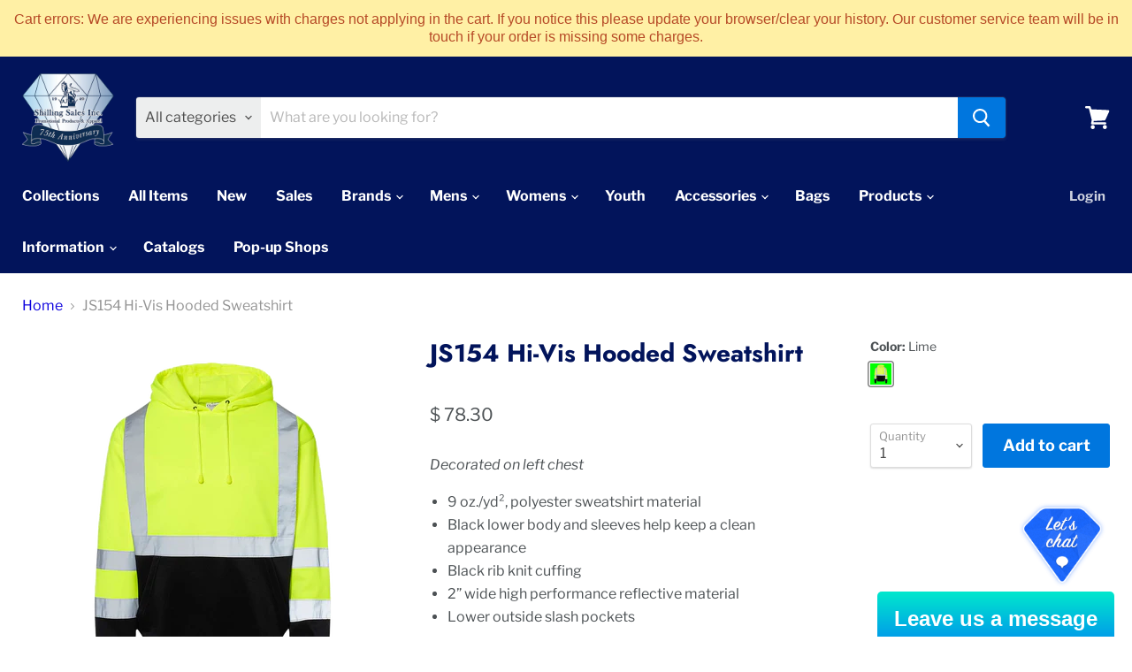

--- FILE ---
content_type: text/html; charset=utf-8
request_url: https://app.livesupporti.com/CometUtil/ClientResponseHandler.ashx?accId=e69c65c0-eacd-46e9-9d19-816570ac4af5&isMessage=false&clrVersion=01d71b79-b5c3-44d0-9f35-d88c0c655cf4&rnd=f1o2n1v0w8j5n8u9o6v3q4i3b3c7b2s1&page=https%3A%2F%2Fwww.shillingsales.com%2Fproducts%2Fjs154-hi-vis-hooded-sweatshirt&isMobile=false&os=&refPage=&command=initialize
body_size: 2276
content:
{"connect" : true, "accountID" : 110571, "offlineFormRedirectUrl" : "", "hideOfflineMsgBar" : false, "showPageForClient" : true, "showChatOnlyInPopup" : false, "allowSocialSignin" : false, "additionalData" : true, "additionalDataEmail" : true, "additionalDataPhone" : true, "askForNameOffline" : true, "hideLogo" : true, "showAgentsCount" : true, "showAgentPhoto" : true, "showAccountLogo" : true, "showChatVote" : true, "showGroups" : false, "allowPopup" : false, "dontEncodeMessages" : true, "enableEmoticons" : false, "enableSendFiles" : true, "enableSendChatTranscriptByVisitors" : true, "enableMessageSneakPeek" : true, "enableChatHistoryForSessionOnly" : false, "chatHistoryRetentionInterval" : 0, "colorSettings" : "65f6ff52-f93f-420e-b6de-7eed39c59d38$%2300E8CD#%23009FE8#100#100#false#%23009FE8#%23FFFFFF#true#false#%23000000#%230087FE#%23FE6700#%23FFFFFF#%235ECCFF#%23FFFFFF#%23FFFFFF#%23FFFFFF#%23F6F6F6#%23F6F6F6#%232A2C2D#%23F6F6F6#%233AAD00#%235CCBFA#%235CCBFA#%232E2E2E#%235CCBFA#%232E2E2E#%2363F780#%2363F780#%236B025F#%2363F780#%23000000#%235DB2FE#%230E457B#%23FFFFFF#204%2C204%2C204#%23B5B5B5#%23030000#%23FFFFFF#%2382FFEE#%23575757#%2324A65A#%2324A65A#%23F04E3C#%23FFFFFF#%23CF4636#%23FFFFFF#%232A2C2D#%238396A8#%23FFFFFF#%23FFFFFF#true#%23009FE8#%23007185#%231DE0DD#268#51#300#380#%23044A6B#%2321C2BA#%232A2C2D#%2300E0E8#%23009FE8#%23777777##noncustom#7#0#200#-102#68#150#150#false#%23575757#24#17#12#13#12#11#13#12#11#12#false#12#%23B3B3B3#%23B3B3B3#%232A2C2D#%23535657#%23666666#%23666666#%23666666#false#%231B68FF#%2300D6FF#%23B3B3B3#%23B3B3B3#%23B3B3B3#%23B3B3B3#%23999999#%23999999#%23999999#%231B68FF#%231B68FF#true#20", "uid" : "751d739f7caa4b4387cb44043efe4f9b", "agentsCount" : 0, "agentIds" : {},"visitorInfo":{"AccountId":110571,"AccountCode":"e69c65c0-eacd-46e9-9d19-816570ac4af5","IP":"13.58.14.141","Nickname":"You","NameVisibleToAgent":"Client 59459","Email":null,"Phone":null,"SessionId":"751d739f7caa4b4387cb44043efe4f9b","UserAgent":"Mozilla/5.0 (Macintosh; Intel Mac OS X 10_15_7) AppleWebKit/537.36 (KHTML, like Gecko) Chrome/131.0.0.0 Safari/537.36; ClaudeBot/1.0; +claudebot@anthropic.com)","BrowserName":"Chrome","BrowserVersion":"121.0","Platform":"","Referrer":"","Country":null,"City":null,"CountryCode":null,"Host":null,"GroupId":0,"FacebookId":null,"Gender":null,"Returning":false}}

--- FILE ---
content_type: application/x-javascript; charset=utf-8
request_url: https://app.livesupporti.com/shopify/codesnippet?accountCode=e69c65c0-eacd-46e9-9d19-816570ac4af5&skin=Classic&shop=shilling-sales.myshopify.com
body_size: 245
content:
(function() {{var s = document.createElement('script');s.type='text/javascript';s.async=true;s.id='lsInitScript';s.src='https://app.livesupporti.com/js/clientAsync.js?acc=e69c65c0-eacd-46e9-9d19-816570ac4af5&skin=Classic';var scr=document.getElementsByTagName('script')[0];scr.parentNode.appendChild(s, scr);}})();

--- FILE ---
content_type: application/javascript; charset=utf-8
request_url: https://www.shillingsales.com/products/js154-hi-vis-hooded-sweatshirt.json?callback=jQuery191046284153709560627_1763184213515&_=1763184213516
body_size: 667
content:
/**/jQuery191046284153709560627_1763184213515({"product":{"id":7779290841306,"title":"JS154 Hi-Vis Hooded Sweatshirt","body_html":"\u003cp\u003e\u003cem\u003eDecorated on left chest \u003c\/em\u003e\u003c\/p\u003e\n\u003cul data-mce-fragment=\"1\"\u003e\n\u003cli data-mce-fragment=\"1\"\u003e9 oz.\/yd², polyester sweatshirt material\u003c\/li\u003e\n\u003cli data-mce-fragment=\"1\"\u003eBlack lower body and sleeves help keep a clean appearance\u003c\/li\u003e\n\u003cli data-mce-fragment=\"1\"\u003eBlack rib knit cuffing\u003c\/li\u003e\n\u003cli data-mce-fragment=\"1\"\u003e2” wide high performance reflective material\u003c\/li\u003e\n\u003cli data-mce-fragment=\"1\"\u003eLower outside slash pockets\u003c\/li\u003e\n\u003c\/ul\u003e\n\u003cp\u003e\u003cem\u003e\u003ci\u003ePrice based on 1 location, embroidered logo.\u003c\/i\u003e\u003cbr\u003e\u003c\/em\u003e\u003cstrong\u003eAdditional charges may apply\u003c\/strong\u003e\u003c\/p\u003e\n\u003cdiv data-mce-fragment=\"1\"\u003eANSI 107 Type R | Class 3 Compliant\u003c\/div\u003e","vendor":"Kishigo","product_type":"Sweatshirt","created_at":"2022-09-14T11:56:55-04:00","handle":"js154-hi-vis-hooded-sweatshirt","updated_at":"2025-11-15T00:23:33-05:00","published_at":"2022-09-19T00:00:04-04:00","template_suffix":"","published_scope":"web","tags":"Decoration_Embroidery, Features_ANSI Class 3 Compliant, Features_Pockets, Features_Reflective, holiday, safety, Style_High Visibility, workwear","variants":[{"id":43239180796122,"product_id":7779290841306,"title":"Lime","price":"78.30","sku":"(B)  JS154  S\u0026S","position":1,"inventory_policy":"deny","compare_at_price":"","fulfillment_service":"manual","inventory_management":null,"option1":"Lime","option2":null,"option3":null,"created_at":"2022-09-14T11:56:55-04:00","updated_at":"2025-11-15T00:23:33-05:00","taxable":true,"barcode":"JS154  154","grams":454,"image_id":37872488153306,"weight":1.0,"weight_unit":"lb","inventory_quantity":0,"old_inventory_quantity":0,"requires_shipping":true,"price_currency":"USD","compare_at_price_currency":""}],"options":[{"id":9907768623322,"product_id":7779290841306,"name":"Color","position":1,"values":["Lime"]}],"images":[{"id":37872488153306,"product_id":7779290841306,"position":1,"created_at":"2022-09-14T11:56:55-04:00","updated_at":"2022-09-14T11:56:57-04:00","alt":null,"width":1250,"height":1250,"src":"https:\/\/cdn.shopify.com\/s\/files\/1\/1011\/7128\/products\/Kishigo_JS154_Lime_Front_High.png?v=1663171017","variant_ids":[43239180796122]},{"id":37872488218842,"product_id":7779290841306,"position":2,"created_at":"2022-09-14T11:56:55-04:00","updated_at":"2022-09-14T11:56:58-04:00","alt":null,"width":1250,"height":1250,"src":"https:\/\/cdn.shopify.com\/s\/files\/1\/1011\/7128\/products\/Kishigo_JS154_Lime_Back_High.png?v=1663171018","variant_ids":[]}],"image":{"id":37872488153306,"product_id":7779290841306,"position":1,"created_at":"2022-09-14T11:56:55-04:00","updated_at":"2022-09-14T11:56:57-04:00","alt":null,"width":1250,"height":1250,"src":"https:\/\/cdn.shopify.com\/s\/files\/1\/1011\/7128\/products\/Kishigo_JS154_Lime_Front_High.png?v=1663171017","variant_ids":[43239180796122]}}})

--- FILE ---
content_type: text/plain; charset=utf-8
request_url: https://www.shillingsales.com/apps/locksmith/ping?
body_size: -330
content:
{"cart":":f80718ec9296","messages":[]}

--- FILE ---
content_type: text/javascript
request_url: https://limits.minmaxify.com/shilling-sales.myshopify.com?v=138&r=20250925134309
body_size: 19873
content:
!function(e){if(!e.minMaxify&&-1==location.href.indexOf("checkout.shopify")){var t=e.minMaxifyContext||{},i=e.minMaxify={shop:"shilling-sales.myshopify.com",cart:null,cartLoadTryCount:0,customer:t.customer,feedback:function(e){if(0!=n.search(/\/(account|password|checkouts|cache|pages|\d+\/)/)){var t=new XMLHttpRequest;t.open("POST","https://app.minmaxify.com/report"),t.send(location.protocol+"//"+i.shop+n+"\n"+e)}},guarded:function(e,t){return function(){try{var n=t&&t.apply(this,arguments),a=e.apply(this,arguments);return t?a||n:a}catch(e){console.error(e);var r=e.toString();-1==r.indexOf("Maximum call stack")&&i.feedback("ex\n"+(e.stack||"")+"\n"+r)}}}},n=e.location.pathname;i.guarded((function(){var a,r,l,m,s,c=e.jQuery,u=e.document,h={btnCheckout:"[name=checkout],[href='/checkout'],[type=submit][value=Checkout],[onclick='window.location\\=\\'\\/checkout\\''],form[action='/checkout'] [type=submit],.checkout_button,form[action='/cart'] [type=submit].button-cart-custom,.btn-checkout,.checkout-btn,.button-checkout,.rebuy-cart__checkout-button,.gokwik-checkout,.tdf_btn_ck",lblCheckout:"[name=checkout]",btnCartQtyAdjust:".cart-item-decrease,.cart-item-increase,.js--qty-adjuster,.js-qty__adjust,.minmaxify-quantity-button,.numberUpDown > *,.cart-item button.adjust,.cart-wrapper .quantity-selector__button,.cart .product-qty > .items,.cart__row [type=button],.cart-item-quantity button.adjust,.cart_items .js-change-quantity,.ajaxcart__qty-adjust,.cart-table-quantity button",divCheckout:".additional-checkout-buttons,.dynamic-checkout__content,.cart__additional_checkout,.additional_checkout_buttons,.paypal-button-context-iframe,.additional-checkout-button--apple-pay,.additional-checkout-button--google-pay",divDynaCheckout:"div.shopify-payment-button,.shopify-payment-button > div,#gokwik-buy-now",fldMin:"",fldQty:"input[name=quantity],[data-quantity-select]",fldCartQty:"input[name^='updates['],.cart__qty-input,[data-cart-item-quantity]",btnCartDrawer:"a[href='/cart'],.js-drawer-open-right",btnQuickView:"button[data-quickshop-full], button[data-quickshop-slim],.quick_shop,.quick-add__submit,.quick-view-btn,.quick-product__btn,a.product-link,.open-quick-view,.product-listing__quickview-trigger,button[data-quickshop-button]",btnQuickViewDetail:'.modal-content .product-title a,#sca-qv-detail,.fancybox-inner .view_product_info,product-info,.product-item-caption-desc a.list-icon,.product-detail .title > a,.view-details-btn,.product__section-details > .view-full,.product-section.is-modal,.product-content--media-position-,.js-quick-shop[style="display: inline-block;"] .product_name a'},p=0,d={name:""},f=2e4,g={NOT_VALID_MSG:"Order not valid",CART_UPDATE_MSG:"Cart needs to be updated",CART_AUTO_UPDATE:"Quantities have been changed, press OK to validate the cart.",CART_UPDATE_MSG2:'Cart contents have changed, you must click "Update cart" before proceeding.',VERIFYING_MSG:"Verifying",VERIFYING_EXPANDED:"Please wait while we verify your cart.",PREVENT_CART_UPD_MSG:"\n\n"},b="/";function y(){return(new Date).getTime()}var v=Object.assign||function(e,t){return Object.keys(o).forEach((function(i){e[i]=t[i]})),e};function k(e,t){try{setTimeout(e,t||0)}catch(i){t||e()}}function w(e){return e?"string"==typeof e?u.querySelectorAll(e):e.nodeType?[e]:e:[]}function S(e,t){var i,n=w(e);if(n&&t)for(i=0;i<n.length;++i)t(n[i]);return n}function M(e,t){var i=e&&u.querySelector(e);if(i)return t?"string"==typeof t?i[t]:t(i):i}function C(e){var t=e.target;try{return(t.closest||t.matches).bind(t)}catch(e){}}function _(){}i.showMessage=function(e){if(O())return(i.closePopup||_)(),!0;var t=G.messages||G.getMessages();if(++p,e&&(i.prevented=y()),!i.showPopup||!i.showPopup(t[0],t.slice(1))){for(var n="",a=0;a<t.length;++a)n+=t[a]+"\n";alert(n)}return e&&(e.stopPropagation&&e.stopPropagation(),e.preventDefault&&e.preventDefault()),!1};var P='.mfp-bg.minmaxify-popup { transition: opacity 0.3s ease-out; background: #0b0b0b; opacity: .8; z-index: 199999998;}.minmaxify-popup.mfp-wrap .mfp-content { opacity: 0; transition: all 0.3s ease-out; color: black; background-color: white; padding: 20px; padding-right:36px; max-width: 500px; margin: 20px auto; width: calc(100% - 4rem); }.minmaxify-popup .minmaxify-btn { display: inline-block; padding: 8px 20px; margin: 0; line-height: 1.42; text-decoration: none; text-align: center; vertical-align: middle; white-space: nowrap; cursor: pointer; border: 1px solid transparent; -webkit-user-select: none; user-select: none; border-radius: 2px; font-family: "Montserrat","HelveticaNeue","Helvetica Neue",sans-serif; font-weight: 400;font-size: 14px;text-transform: uppercase;transition:background-color 0.2s ease-out;background-color:#528ec1;color:#fff;}.minmaxify-popup.mfp-wrap .mfp-container { background-color: transparent !important; }.minmaxify-popup .mfp-close { margin:0px;}.minmaxify-popup ul { padding-left: 2rem; margin-bottom: 2rem; }.minmaxify-popup button { min-width:unset; }.minmaxify-popup.mfp-wrap { z-index: 199999999 !important; }.minmaxify-popup.mfp-wrap.mfp-ready .mfp-content {opacity: 1;}';function x(){if(!i.showPopup)if(c){var t;if(!c.fn.magnificPopup){var n=c.fn.jquery.split(".");if(n[0]>1||1==n[0]&&n[1]>=7){!function(e,t){try{var i=u.createElement("template");i.innerHTML=e;var n=i.content.childNodes;if(n){if(!t)return n[0];for(;n.length;)t.appendChild(n[0]);return 1}}catch(e){console.error(e)}}('<link rel="stylesheet" type="text/css" href="https://cdnjs.cloudflare.com/ajax/libs/magnific-popup.js/1.1.0/magnific-popup.min.css" />',u.head);var a=u.createElement("script");a.src="https://cdnjs.cloudflare.com/ajax/libs/magnific-popup.js/1.1.0/jquery.magnific-popup.min.js",u.head.appendChild(a)}}c('<style type="text/css">'+P+"</style>").appendTo("head"),i.showPopup=function(e,n){if(c.fn.magnificPopup){for(var a=e.replace(new RegExp("\n","g"),"<br/>")+"<ul>",r=0;r<n.length;++r){var o=n[r];o&&(a+="<li>"+o+"</li>")}if(a+='</ul><div><button class="minmaxify-btn" style="float:right;margin-right:-1.5em;width:auto" onclick="minMaxify.closePopup()">OK</button><div style="display:table;clear:both;"></div></div>',i.popupShown()){if(t==a)return!0;c(".minmaxify-popup").magnificPopup("close")}return t=a,c.magnificPopup.open({items:{src:"<div>"+a+"</div>",type:"inline"},focus:"nothing",mainClass:"minmaxify-popup"}),!0}},i.popupShown=function(){return w(".minmaxify-popup").length},i.closePopup=function(){c.fn.magnificPopup&&c.magnificPopup.close()}}else if("loading"!=u.readyState){var r=u.createElement("script");r.src="//ajax.googleapis.com/ajax/libs/jquery/1.9.1/jquery.min.js",r.onload=i.guarded((function(){e.jQuery&&(c=e.jQuery,x())})),u.head.appendChild(r)}}function T(e){if(g.locales){var t=(g.locales[i.locale]||{})[e];if(void 0!==t)return t}return g[e]}var L,A={messages:[T("VERIFYING_EXPANDED")],equalTo:function(e){return this===e}},G=A;function B(e){return a?a.getItemLimits(i,e):{}}function I(){return a&&Y}function O(){return G.isOk&&!l&&I()||"force"==G.isOk||r}function E(){location.pathname!=n&&(n=location.pathname);try{if(I()&&!r){!function(){var e=i.cart&&i.cart.items;if(!e)return;S(h.fldCartQty,(function(t){for(var i=0;i<e.length;++i){var n=e[i],a=t.dataset;if(n.key==a.lineId||t.id&&-1!=t.id.search(new RegExp("updates(_large)?_"+n.id,"i"))||(a.cartLine||a.index)==i+1){var r=B(n);r.min>1&&!r.combine&&(t.min=r.min),r.max&&(t.max=r.max),r.multiple&&!r.combine&&(t.step=r.multiple);break}}}))}(),j();var t=R();if(t){var a=M(h.fldQty);z(B(t),a)}}}catch(e){console.error(e)}return U(h.btnQuickView,"click",k.bind(e,i.updateQuickViewLimits,0)),e.sca_default_callback_function=i.updateQuickViewLimits,W(),D(),!0}function z(t,i){function n(e,t){if(arguments.length<2)return i.getAttribute(e);null==t?i.removeAttribute(e):i.setAttribute(e,t)}var a=t.max||void 0,r=t.multiple,o=t.min;if((e.minmaxifyDisplayProductLimit||_)(t),i){var l=n("mm-max"),m=n("mm-step"),s=n("mm-min"),c=parseInt(i.max),u=parseInt(i.step),h=parseInt(i.min);stockMax=parseInt(n("mm-stock-max")),val=parseInt(i.value),(o!=s||o>h)&&((s?val==s||val==h:!val||val<o)&&(i.value=o),!t.combine&&o>1?n("min",o):s&&n("min",1),n("mm-min",o)),isNaN(stockMax)&&!l&&(stockMax=parseInt(n("data-max-quantity")||n("max")),n("mm-stock-max",stockMax)),!isNaN(stockMax)&&a&&a>stockMax&&(a=stockMax),(a!=l||isNaN(c)||c>a)&&(a?n("max",a):l&&n("max",null),n("mm-max",a)),(r!=m||r>1&&u!=r)&&(t.combine?m&&n("step",null):n("step",r),n("mm-step",r))}}function R(t){var i,a,r;if(t){var o=M(h.btnQuickViewDetail);if(o){var l=o.dataset;a=l.productUrl||l.url||o.href,r=l.productId||l.product,i=l.productHandle}}if(!i){if(!a)try{a=decodeURIComponent(n||location.href||"")}catch(e){a=""}if(!((a=a.split("/")).length>2&&"products"==a[a.length-2]))return;i=a[a.length-1]}var m=(e.ShopifyAnalytics||{}).meta||{},s={handle:i,sku:""},c=m.product,u=m.selectedVariantId;if(!c){var p=M("#ProductJson-product-template, .product-form > script, .product__quickview-wrapper > script.product-json, variant-selection");if(p)try{c=p._product||JSON.parse(p.dataset.product||p.textContent)}catch(e){}}if(c)!u&&t&&(u=M("variant-selection","variant"));else if(m.products&&t){var d,f=M("variant-radios"),g=m.products.mm_byVariantId,b=m.products.mm_byId,y=m.products;if(f&&!(d=f.currentVariant))try{d=JSON.parse(f.querySelector('script[type="application/json"]').textContent)[0]}catch(e){}if(d||r){if(!g){g=m.products.mm_byVariantId={},b=m.products.mm_byId={};for(var k=0;k<y.length;++k){var w=y[k],S=w.variants;b[w.id]=w;for(var C=0;C<S.length;++C)g[S[C].id]=w}}d?(u=d.id,c=v({variants:[d]},g[u])):c=b[r]}}if(c){s.product_description=c.description,s.product_type=c.type,s.vendor=c.vendor,s.price=c.price,s.product_title=c.title,s.product_id=c.id;var _=c.variants||[],P=_.length;if(u||1==P)for(k=0;k<P;++k){var x=_[k];if(1==P||x.id==u){s.variant_title=x.public_title,s.sku=x.sku,s.grams=x.weight,s.price=x.price||c.price,s.variant_id=x.id,s.name=x.name,s.product_title||(s.product_title=x.name);break}}}return ee(s),s}function W(e,t,i){M(h.lblCheckout,(function(n){var a=null===e?n.minMaxifySavedLabel:e;n.minMaxifySavedLabel||(n.minMaxifySavedLabel=n.value||(n.innerText||n.textContent||"").trim()),void 0!==a&&(n.value=a);var r=n.classList;r&&t&&r.add(t),r&&i&&r.remove(i)}))}function q(e){"start"==e?(W(T("VERIFYING_MSG"),"btn--loading"),m||(m=y(),f&&k((function(){m&&y()-m>=f&&(F()&&i.feedback("sv"),G={isOk:"force"},q("stop"))}),f))):"stop"==e?(W(G.isOk?null:T("NOT_VALID_MSG"),0,"btn--loading"),m=0,(i.popupShown||_)()&&k(i.showMessage)):"changed"==e&&W(T("CART_UPDATE_MSG")),D()}function D(){S(h.divCheckout,(function(e){var t=e.style;O()?e.mm_hidden&&(t.display=e.mm_hidden,e.mm_hidden=!1):"none"!=t.display&&(e.mm_hidden=t.display||"block",t.display="none")})),(e.minmaxifyDisplayCartLimits||_)(!r&&G,l)}function U(e,t,n,a){return S(e,(function(e){if(!e["mmBound_"+t]){e["mmBound_"+t]=!0;var r=e["on"+t];r&&a?e["on"+t]=i.guarded((function(e){!1!==n()?r.apply(this,arguments):e.preventDefault()})):function(e,t,i){try{if(c)return c(e).on(t,i)}catch(e){}S(e,(function(e){e.addEventListener(t,i)}))}(e,t,i.guarded(n))}}))}function N(t){null==i.cart&&(i.cart=(e.Shopify||{}).cart||null),t&&function(){let e=(i.cart||{}).items;if(e){Y=!0;for(var t=0;t<e.length;++t){var n=e[t];n.quantity&&!ee(n)&&(Y=!1)}Y||$()}}();var n=i.cart&&i.cart.item_count&&(t||!p&&F());(E()||n||t)&&(I()&&i.cart?(G=a.validateCart(i),q("stop"),n&&(L&&!G.isOk&&!G.equalTo(L)&&u.body?i.showMessage():!p&&F()&&k(i.showMessage,100)),L=G):(G=A,q("start"),i.cart||H()))}function F(){let e=n.length-5;return e<4&&n.indexOf("/cart")==e}function j(){S(h.divDynaCheckout,(function(e){e.style.display="none"}))}function Q(e,t,n,a){if(t&&"function"==typeof t.search&&4==e.readyState&&"blob"!=e.responseType){var r,o;try{if(200!=e.status)"POST"==n&&-1!=t.search(/\/cart(\/update|\/change|\/clear|\.js)/)&&(422==e.status?H():l&&(l=!1,N()));else{if("GET"==n&&-1!=t.search(/\/cart($|\.js|\.json|\?view=)/)&&-1==t.search(/\d\d\d/))return;var m=(r=e.response||e.responseText||"").indexOf&&r.indexOf("{")||0;-1!=t.search(/\/cart(\/update|\/change|\/clear|\.js)/)||"/cart"==t&&0==m?(-1!=t.indexOf("callback=")&&r.substring&&(r=r.substring(m,r.length-1)),o=i.handleCartUpdate(r,-1!=t.indexOf("cart.js")?"get":"update",a)):-1!=t.indexOf("/cart/add")?o=i.handleCartUpdate(r,"add",a):"GET"!=n||F()&&"/cart"!=t||(N(),o=1)}}catch(e){if(!r||0==e.toString().indexOf("SyntaxError"))return;console.error(e),i.feedback("ex\n"+(e.stack||"")+"\n"+e.toString()+"\n"+t)}o&&V()}}function V(){for(var e=500;e<=2e3;e+=500)k(E,e)}function H(){var e=new XMLHttpRequest,t=b+"cart.js?_="+y();e.open("GET",t),e.mmUrl=null,e.onreadystatechange=function(){Q(e,t)},e.send(),k((function(){null==i.cart&&i.cartLoadTryCount++<60&&H()}),5e3+500*i.cartLoadTryCount)}i.getLimitsFor=B,i.checkLimits=O,i.onChange=i.guarded((function(){q("changed"),l=!0,G={messages:[T("CART_UPDATE_MSG2")]},D()})),i.updateQuickViewLimits=function(e){if(I()){var t=R(!0);t?(F()||S(".shopify-payment-button, .shopify-payment-button > div",(function(e){e.style.display="none"})),k((function(){var e=B(t),i=function(){var e=c&&c("input[name=quantity]:visible")||[];return e.length?e[0]:M(h.fldQty)}();i&&(z(e,i),j())}),300)):e||k((function(){i.updateQuickViewLimits(1)}),500)}},e.getLimits=N,e.mmIsEnabled=O,i.handleCartUpdate=function(e,t,n){"string"==typeof e&&(e=JSON.parse(e));var a="get"==t&&JSON.stringify(e);if("get"!=t||s!=a){if("update"==t)i.cart=e;else if("add"!=t){if(n&&!e.item_count&&i.cart)return;i.cart=e}else{var r=e.items||[e];e=i.cart;for(var o=0;o<r.length;++o){var m=r[o];e&&e.items||(e=i.cart={total_price:0,total_weight:0,items:[],item_count:0}),e.total_price+=m.line_price,e.total_weight+=m.grams*m.quantity,e.item_count+=m.quantity;for(var c=0;c<e.items.length;++c){var u=e.items[c];if(u.id==m.id){e.total_price-=u.line_price,e.total_weight-=u.grams*u.quantity,e.item_count-=u.quantity,e.items[c]=m,m=0;break}}m&&e.items.unshift(m)}e.items=e.items.filter((function(e){return e.quantity>0})),a=JSON.stringify(e)}return s=a,l=!1,N(!0),1}if(!G.isOk)return E(),1};var K={},X={},J={},Y=!0;function Z(e){e?"string"==typeof e&&(e=JSON.parse(e)):e=[],J={};for(var t=0;t<e.length;++t){var i=e[t];i.product_id&&(K[i.product_id]=i),i.variant_id&&(X[i.variant_id]=i),i.id&&(J[i.id]=i)}}function $(){var e=new XMLHttpRequest;e.open("GET","/apps/minmaxify/liquids/cart-extras?_="+y()),e.mmUrl=null,e.onreadystatechange=function(){4==e.readyState&&(Z(e.responseText),N(!0))},e.send(),k((function(){!Y&&i.cartLoadTryCount++<20&&$()}),1e4+1e3*i.cartLoadTryCount)}function ee(e){var t=J[e.id]||X[e.variant_id]||K[e.product_id];if(t)return e.coll=t.collection,e.ptag=t.tag,!0}Z(t.cartItemExtras),t.product&&Z([t.product]);var te,ie=e.XMLHttpRequest.prototype,ne=ie.open,ae=ie.send;function re(){c||(c=e.jQuery);var t=e.Shopify||{},n=t.shop||location.host;if(d=t.theme||d,r=!1,n==i.shop){i.locale=t.locale,E(),U(h.btnCartDrawer,"click",V),x(),oe();var a=document.getElementsByTagName("script");for(let e=0;e<a.length;++e){var o=a[e];o.src&&-1!=o.src.indexOf("trekkie.storefront")&&!o.minMaxify&&(o.minMaxify=1,o.addEventListener("load",oe))}}else r=!0}function oe(){var t=e.trekkie||(e.ShopifyAnalytics||{}).lib||{},n=t.track;n&&!n.minMaxify&&(t.track=function(e){return"Viewed Product Variant"==e&&k(E),n.apply(this,arguments)},t.track.minMaxify=1,t.ready&&(t.ready=i.guarded(N,t.ready)));var a=e.subscribe;"function"!=typeof a||a.mm_quTracked||(a.mm_quTracked=1,onQtyUpdate=i.guarded((function(){E(),k(i.updateQuickViewLimits)})),a("variant-change",onQtyUpdate),a("quantity-update",onQtyUpdate))}i.initCartValidator=i.guarded((function(e){a||(a=e,r||N(!0))})),ie.open=function(e,t,i,n,a){return this.mmMethod=e,this.mmUrl=t,ne.apply(this,arguments)},ie.send=function(e){var t=this;return t.addEventListener?t.addEventListener("readystatechange",(function(e){Q(t,t.mmUrl,t.mmMethod)})):t.onreadystatechange=i.guarded((function(){Q(t,t.mmUrl)}),t.onreadystatechange),ae.apply(t,arguments)},(te=e.fetch)&&!te.minMaxify&&(e.fetch=function(e,t){var n,a=(t||e||{}).method||"GET";return n=te.apply(this,arguments),-1!=(e=((e||{}).url||e||"").toString()).search(/\/cart(\/|\.js)/)&&(n=n.then((function(t){try{var n=i.guarded((function(i){t.readyState=4,t.responseText=i,Q(t,e,a,!0)}));t.ok?t.clone().text().then(n):n()}catch(e){}return t}))),n},e.fetch.minMaxify=1),e.addEventListener("click",i.guarded((function(e){var t=C(e);if(t){if(t(h.btnCheckout))return i.showMessage(e);t(h.btnCartQtyAdjust)&&i.onChange(e)}})),!0),e.addEventListener("keydown",(function(e){e.key,C(e)})),e.addEventListener("change",i.guarded((function(e){var t=C(e);t&&t(h.fldCartQty)&&i.onChange(e)}))),u.addEventListener("DOMContentLoaded",i.guarded((function(){re(),r||(F()&&k(N),(e.booster||e.BoosterApps)&&c&&c.fn.ajaxSuccess&&c(u).ajaxSuccess((function(e,t,i){i&&Q(t,i.url,i.type)})))}))),re()}))()}}(window),function(){function e(e,t,i,n){this.cart=t||{},this.opt=e,this.customer=i,this.messages=[],this.locale=n&&n.toLowerCase()}e.prototype={recalculate:function(e){this.isOk=!0,this.messages=!e&&[],this.isApplicable()&&(this._calcWeights(),this.addMsg("INTRO_MSG"),this._doSubtotal(),this._doItems(),this._doGroups(),this._doQtyTotals(),this._doWeight())},getMessages:function(){return this.messages||this.recalculate(),this.messages},isApplicable:function(){var e=this.cart._subtotal=Number(this.cart.total_price||0)/100,t=this.opt.overridesubtotal;if(!(t>0&&e>t)){for(var i=0,n=this.cart.items||[],a=0;a<n.length;a++)i+=Number(n[a].quantity);return this.cart._totalQuantity=i,1}},addMsg:function(e,t){if(!this.messages)return;const i=this.opt.messages;var n=i[e];if(i.locales&&this.locale){var a=(i.locales[this.locale]||{})[e];void 0!==a&&(n=a)}n&&(n=this._fmtMsg(unescape(n),t)),this.messages.push(n)},equalTo:function(e){if(this.isOk!==e.isOk)return!1;var t=this.getMessages(),i=e.messages||e.getMessages&&e.getMessages()||[];if(t.length!=i.length)return!1;for(var n=0;n<t.length;++n)if(t[n]!==i[n])return!1;return!0},_calcWeights:function(){this.weightUnit=this.opt.weightUnit||"g";var e=i[this.weightUnit]||1,t=this.cart.items;if(t)for(var n=0;n<t.length;n++){var a=t[n];a._weight=Math.round(Number(a.grams||0)*e*a.quantity*100)/100}this.cart._totalWeight=Math.round(Number(this.cart.total_weight||0)*e*100)/100},_doSubtotal:function(){var e=this.cart._subtotal,t=this.opt.minorder,i=this.opt.maxorder;e<t&&(this.addMsg("MIN_SUBTOTAL_MSG"),this.isOk=!1),i>0&&e>i&&(this.addMsg("MAX_SUBTOTAL_MSG"),this.isOk=!1)},_doWeight:function(){var e=this.cart._totalWeight,t=this.opt.weightmin,i=this.opt.weightmax;e<t&&(this.addMsg("MIN_WEIGHT_MSG"),this.isOk=!1),i>0&&e>i&&(this.addMsg("MAX_WEIGHT_MSG"),this.isOk=!1)},checkGenericLimit:function(e,t,i){if(!(e.quantity<t.min&&(this.addGenericError("MIN",e,t,i),i)||t.max&&e.quantity>t.max&&(this.addGenericError("MAX",e,t,i),i)||t.multiple>1&&e.quantity%t.multiple>0&&(this.addGenericError("MULT",e,t,i),i))){var n=e.line_price/100;void 0!==t.minAmt&&n<t.minAmt&&(this.addGenericError("MIN_SUBTOTAL",e,t,i),i)||t.maxAmt&&n>t.maxAmt&&this.addGenericError("MAX_SUBTOTAL",e,t,i)}},addGenericError:function(e,t,i,n){var a={item:t};n?(e="PROD_"+e+"_MSG",a.itemLimit=i,a.refItem=n):(e="GROUP_"+e+"_MSG",a.groupLimit=i),this.addMsg(e,a),this.isOk=!1},_buildLimitMaps:function(){var e=this.opt,t=e.items||[];e.bySKU={},e.byId={},e.byHandle={};for(var i=0;i<t.length;++i){var n=t[i];n.sku?e.bySKU[n.sku]=n:(n.h&&(e.byHandle[n.h]=n),n.id&&(e.byId[n.id]=n))}},_doItems:function(){var e,t=this.cart.items||[],i={},n={},a=this.opt;a.byHandle||this._buildLimitMaps(),(a.itemmin||a.itemmax||a.itemmult)&&(e={min:a.itemmin,max:a.itemmax,multiple:a.itemmult});for(var r=0;r<t.length;r++){var o=t[r],l=this.getCartItemKey(o),m=i[l],s=n[o.handle];m?(m.quantity+=o.quantity,m.line_price+=o.line_price,m._weight+=o._weight):m=i[l]={ref:o,quantity:o.quantity,line_price:o.line_price,grams:o.grams,_weight:o._weight,limit:this._getIndividualItemLimit(o)},s?(s.quantity+=o.quantity,s.line_price+=o.line_price,s._weight+=o._weight):s=n[o.handle]={ref:o,quantity:o.quantity,line_price:o.line_price,grams:o.grams,_weight:o._weight},s.limit&&s.limit.combine||(s.limit=m.limit)}for(var c in i){if(o=i[c])((u=o.limit||o.limitRule)?!u.combine:e)&&this.checkGenericLimit(o,u||e,o.ref)}for(var c in n){var u;if(o=n[c])(u=o.limit||o.limitRule)&&u.combine&&this.checkGenericLimit(o,u,o.ref)}},getCartItemKey:function(e){var t=e.handle;return t+=e.sku||e.variant_id},getCartItemIds:function(e){var t={handle:e.handle||"",product_id:e.product_id,sku:e.sku},i=t.handle.indexOf(" ");return i>0&&(t.sku=t.handle.substring(i+1),t.handle=t.handle.substring(0,i)),t},_getIndividualItemLimit:function(e){var t=this.opt,i=this.getCartItemIds(e);return t.bySKU[i.sku]||t.byId[i.product_id]||t.byHandle[i.handle]||this.getIndividualGroupLimit(e,i)},getItemLimit:function(e){var t=this.opt;if(!t)return{};void 0===t.byHandle&&this._buildLimitMaps();var i=this._getIndividualItemLimit(e);return i||(i={min:t.itemmin,max:t.itemmax,multiple:t.itemmult}),i},calcItemLimit:function(e){var t=this.getItemLimit(e);(t={max:t.max||0,multiple:t.multiple||1,min:t.min,combine:t.combine}).min||(t.min=t.multiple);var i=this.opt.maxtotalitems||0;(!t.max||i&&i<t.max)&&(t.max=i);for(var n=this.opt.groups||[],a=0;a<n.length;++a){var r=n[a];1==r.combine&&this.groupIsApplicable(e,r)&&(!t.max||r.max&&r.max<t.max)&&(t.max=r.max)}return t},_doQtyTotals:function(){var e=this.opt.maxtotalitems,t=this.opt.mintotalitems,i=this.opt.multtotalitems,n=this.cart._totalQuantity;0!=e&&n>e&&(this.addMsg("TOTAL_ITEMS_MAX_MSG"),this.isOk=!1),n<t&&(this.addMsg("TOTAL_ITEMS_MIN_MSG"),this.isOk=!1),i>1&&n%i>0&&(this.addMsg("TOTAL_ITEMS_MULT_MSG"),this.isOk=!1)},getIndividualGroupLimit:function(e,t){for(var i=this.opt.groups||[],n=0;n<i.length;++n){var a=i[n];if(1!=a.combine&&this.groupIsApplicable(e,a,t))return a}},groupIsApplicable:function(e,i,n){var a=i.field,r=i.op,o=i.filter;if("[]"==a)return this.checkMultipleConditions(o||[],this.groupIsApplicable.bind(this,e),r,n);var l,m=e[a];switch(a){case"ctags":m=(this.customer||{}).tags||[],l=!0;break;case"product":m=e.product_id;case"coll":case"ptag":l=!0;break;case"price":m/=100;break;case"handle":void 0!==(n||{}).handle&&(m=n.handle)}return l&&("e"==r?(r="oo",o=[o]):"ne"==r&&(r="no",o=[o])),t[r](m,o)},_doGroups:function(){for(var e=this.opt.groups||[],t=0;t<e.length;++t){var i=e[t];if(1==i.combine){for(var n=0,a=0,r=this.cart.items||[],o=0;o<r.length;++o){var l=r[o];this.groupIsApplicable(l,i)&&(n+=l.quantity,a+=l.line_price)}n&&this.checkGenericLimit({quantity:n,line_price:a},i)}}},checkMultipleConditions:function(e,t,i,n){for(var a=0;a<e.length;++a){if(t(e[a],n)){if("not"==i)return!1;if("or"==i)return!0}else{if("and"==i)return!1;if("nor"==i)return!0}}return"and"==i||"not"==i},_fmtMsg:function(e,t){var i,n,a,r=this;return e.replace(/\{\{\s*(.*?)\s*\}\}/g,(function(e,o){try{i||(i=r._getContextMsgVariables(t)||{});var l=i[o];return void 0!==l?l:n||(n=i,r._setGeneralMsgVariables(n),void 0===(l=n[o]))?(a||(a=r._makeEvalFunc(i)),a(o)):l}catch(e){return'"'+e.message+'"'}}))},formatMoney:function(e){var t=this.opt.moneyFormat;if(void 0!==t){try{e=e.toLocaleString()}catch(e){}t&&(e=t.replace(/{{\s*amount[a-z_]*\s*}}/,e))}return e},_getContextMsgVariables(e){if(e){var t,i;if(e.itemLimit){var n=e.item,a=e.refItem||n,r=e.itemLimit;t={item:a,ProductQuantity:n.quantity,ProductName:r.combine&&unescape(a.product_title||r.name)||a.title,GroupTitle:r.title,ProductMinQuantity:r.min,ProductMaxQuantity:r.max,ProductQuantityMultiple:r.multiple},i=[["ProductAmount",Number(n.line_price)/100],["ProductMinAmount",r.minAmt],["ProductMaxAmount",r.maxAmt]]}if(e.groupLimit){n=e.item,a=e.refItem||n,r=e.groupLimit;t={item:a,GroupQuantity:n.quantity,GroupTitle:r.title,GroupMinQuantity:r.min,GroupMaxQuantity:r.max,GroupQuantityMultiple:r.multiple},i=[["GroupAmount",Number(n.line_price)/100],["GroupMinAmount",r.minAmt],["GroupMaxAmount",r.maxAmt]]}if(t){for(var o=0;o<i.length;o++){const e=i[o];isNaN(e[1])||Object.defineProperty(t,e[0],{get:this.formatMoney.bind(this,e[1])})}return t}}},_setGeneralMsgVariables:function(e){var t=this.cart,i=this.opt;e.CartWeight=t._totalWeight,e.CartMinWeight=i.weightmin,e.CartMaxWeight=i.weightmax,e.WeightUnit=this.weightUnit,e.CartQuantity=t._totalQuantity,e.CartMinQuantity=i.mintotalitems,e.CartMaxQuantity=i.maxtotalitems,e.CartQuantityMultiple=i.multtotalitems;for(var n=[["CartAmount",t._subtotal],["CartMinAmount",i.minorder],["CartMaxAmount",i.maxorder]],a=0;a<n.length;a++){const t=n[a];isNaN(t[1])||Object.defineProperty(e,t[0],{get:this.formatMoney.bind(this,t[1])})}},_makeEvalFunc:function(e){return new Function("_expr","with(this) return eval(_expr)").bind(e)}};var t={c:function(e,t){return e&&String(e).indexOf(t)>-1},nc:function(e,t){return e&&-1==String(e).indexOf(t)},e:function(e,t){return e==t},g:function(e,t){return e>t},l:function(e,t){return e<t},ne:function(e,t){return e!=t},be:function(e,t){return e>t[0]&&e<t[1]},oo:function(e,t){if(e){e instanceof Array||(e=[e]);for(var i=0;i<e.length;++i)for(var n=0;n<t.length;++n)if(e[i]==t[n])return 1}},no:function(e,t){e instanceof Array||(e=[e]);for(var i=0;i<e.length;++i)for(var n=0;n<t.length;++n)if(e[i]==t[n])return 0;return 1}},i={g:1,kg:.001,lb:.00220462,oz:.03527396},n={messages:{INTRO_MSG:"Cannot place order, conditions not met: \n\n",GROUP_MIN_MSG:"Must have at least {{GroupMinQuantity}} of {{GroupTitle}}.",GROUP_MAX_MSG:"Must have at most {{GroupMaxQuantity}} of {{GroupTitle}}.",GROUP_MULT_MSG:"{{GroupTitle}} quantity must be a multiple of {{GroupQuantityMultiple}}.",PROD_MIN_MSG:"{{ProductName}}: Must have at least {{ProductMinQuantity}} of this item.",PROD_MAX_MSG:"{{ProductName}}: Must have at most {{ProductMaxQuantity}} of this item.",PROD_MULT_MSG:"{{ProductName}}: Quantity must be a multiple of {{ProductQuantityMultiple}}."},items:[{min:50,name:"*Holiday%20Special*%20Gift%20Set",h:"holiday-special-gift-set"},{min:25,name:"00%20Classic%20Swiss%20Army%20Pocket%20Knife",h:"00-classic-swiss-army-pocket-knife"},{min:12,name:"04012-01%20Vacuum%20Tumbler",h:"04012-01-vacuum-tumbler",combine:1},{min:12,name:"04015-01%20Perfect-Fit%2010%20oz%20Tumbler",h:"04015-01-perfect-fit-10-oz-tumbler",combine:1},{min:24,name:"0770-10%20Pedova%20Zippered%20Padfolio",h:"0770-10-pedova-zippered-padfolio"},{id:6768143958181,h:"0911-18-letter-flip-notebook-set",name:"0911-18 Letter Flip Notebook Set",min:25},{id:8019130482906,h:"0913-05-all-weather-metal-clicker-pen",name:"0913-05 All Weather Metal Clicker Pen",min:20},{min:25,name:"100273%20Vacuum%20Insulated%2012%20oz.%20Camp%20Cup",h:"100273-vacuum-insulated-12-oz-camp-cup"},{id:6704176529573,h:"100484-canteen-25-oz",name:"100484 Canteen 25 oz",min:12},{min:250,name:"1065-08%20Preston%20Ballpoint%20Stylus",h:"1065-08-preston-ballpoint-stylus"},{min:24,name:"1100-10%20Metropolitan%20Zippered%20Padfolio",h:"1100-10-metropolitan-zippered-padfolio"},{min:12,name:"11008-01%20Pewter%20Finish%20Snowflake%20Ornament",h:"dh1811-pewter-finish-snowflake"},{min:150,name:"1115%20Reuse-It%u2122%20Hypnotic%20Stainless%20Steel%20Straw%20Set",h:"1115-reuse-it-hypnotic-stainless-steel-straw-set"},{min:15,name:"11428%20Urban%20Rollerball%20Pen",h:"urban-rollerball-pen"},{id:7889635868890,h:"1167-house-card-multi-tool-with-protective-case",name:"1167 House Card Multi-Tool with Protective Case",min:72},{min:200,name:"1270%206-in-1%20Omega%20Pen",h:"1270-6-in-1-omega-pen"},{min:12,name:"14006-01%20Ultra%20Cell%20Phone%20Cardholder%20II",h:"14006-01-ultra-cell-phone-cardholder-ii",combine:1},{min:12,name:"14033-01%20Dynamic%20Duo%20Charging%20Cable",h:"14033-01-dynamic-duo-charging-cable"},{min:12,name:"14047-01%20Rapid-C%20Charging%20Cable",h:"14047-01-rapid-c-charging-cable"},{id:7090393481381,h:"1427-mod-journal-6-x-8",name:'1427 Mod Journal 6" x 8"',min:150},{id:8776228569306,h:"1431-13-flashlight-22-piece-tool-set",name:"1431-13 Flashlight 22 Piece Tool Set",min:20},{id:7673486803162,h:"1600-30-vasco-copper-vacuum-insulated-water-just",name:"1600-30 Vasco Copper Vacuum Insulated Water Just",min:12},{min:12,name:"16001-01%20Colored%20License%20Frame",h:"16001-01-colored-license-frame"},{id:7771962212570,h:"1601-92-32oz-wide-mouth-bottle-with-flex-cap",name:"1601-92 32oz Wide Mouth Bottle with Flex Cap",min:24},{id:7771945795802,h:"1601-94-12oz-coffee-mug",name:"1601-94 12oz Coffee Mug",min:24},{min:48,name:"1624-89%20Hugo%20Copper%20Vacuum%20Tumbler",h:"1624-89-hugo-copper-vacuum-tumbler",combine:1},{min:24,name:"1626-47%20Titan%20Thermal%20HP%20Copper%20Mug",h:"1626-47-titan-thermal-hp-copper-mug",combine:1},{min:150,name:"1760%20Grip-It%20Luggage%20Identifier",h:"1760-grip-it-luggage-identifier"},{min:200,name:"2001%20Flip-It%20Safety%20Cutter",h:"2001-flip-it-safety-cutter"},{id:8650104275162,h:"2024-left-right-scissors",name:"2024 Left/Right Scissors",min:100},{min:50,name:"20339%20Box%20Cutter",h:"20339-box-cutter"},{min:200,name:"2052%20Big%20Jake%20Reversible%20Blade%20Pocket%20Screwdriver",h:"2052-big-jake-reversible-blade-pocket-screwdriver"},{min:1,name:"2206%20Executive%20File%20Leather%20Padfolio",h:"2206-executive-file-leather-padfolio"},{min:24,name:"2299%20Compact%20Reverse%20Umbrella",h:"2299-compact-reverse-umbrella"},{min:25,name:"2330RE%20The%20Patina%20Umbrella",h:"2330re-the-patina-umbrella"},{min:100,name:"235%20Motivational%20Spiral%20Bound%20Wall%20Calendar",h:"235-motivational-spiral-bound-wall-calendar"},{min:100,name:"245%20American%20Scenic%20Spiral%20Bound%20Wall%20Calendar",h:"245-american-scenic-spiral-bound-wall-calendar"},{min:24,name:"2502%20Cross%20Classic%20Century%20Ballpoint%20Pen",h:"2502-cross-classic-century-ballpoint-pen"},{min:100,name:"2516%20Mini%20Magnetic%20Accessory%20Bowl",h:"2516-mini-magnetic-accessory-bowl"},{min:100,name:"2530%20LED%20Aluminum%20Clip%20Light",h:"2530-led-aluminum-clip-light"},{min:250,name:"259%20Suavita%20Tanslucent%20Pen",h:"259-suavita-tanslucent-pen"},{min:50,name:"2700-02%20Pedova%20Bound%20Journal",h:"2700-02-pedova-bound-journal"},{min:40,name:"2700-03%20Pedova%20Large%20Bound%20JournalBook",h:"2700-03-pedova-large-bound-journalbook"},{min:72,name:"2700-07%20Pedova%20Pocket%20Bound",h:"2700-07-pedova-pocket-bound"},{min:20,name:"2767-82%20Classic%20Refillable%20Notebok",h:"2767-82-classic-refillable-notebok"},{id:7683009052890,h:"2785-storage-clipboard",name:"2785 Storage Clipboard",min:75},{id:8030257938650,h:"287-rechargable-handheld-fan-with-carabiner",name:"287 Rechargable Handheld Fan with Carabiner",min:25},{min:96,combine:1,name:"2900-20%20Ambassador%20Deboss%20Plus%20Bound",h:"2900-20-ambassador-deboss-plus-bound"},{min:100,name:"2930%20Lighted%20Magnetic%20Gripper%20Pickup%20Tool",h:"2930-lighted-magnetic-gripper-pickup-tool"},{min:50,name:"2969%20Swivel%20Flashlight",h:"2969-swivel-flashlight"},{id:7681986756826,h:"two-ball-tall-tube-golf-kit",name:"2TT Two Ball Tall Tube Golf Kit",min:36},{min:250,name:"306%20JayKay%20Stylus",h:"306-jaykay-stylus"},{min:150,name:"3067%20Two-Tone%20Hit%20Sports%20Pack",h:"3067-two-tone-hit-sports-pack"},{id:6688395624613,h:"311-eco-pen",name:"311 Eco Pen",min:250},{min:250,name:"312%20Shimmer%20Pen",h:"312-shimmer-pen"},{id:7721355149530,h:"315-javalina-comfort-color-write",name:"315 Javalina Comfort Color Write",min:250},{min:250,name:"317%20Chrome%20Bright%20Pen",h:"317-chrome-bright-pen"},{min:24,name:"3201%20Reverse%20Umbrella",h:"3201-reverse-umbrella"},{min:250,name:"329%20Midnight%20Ballpoint%20Pen",h:"329-midnight-ballpoint-pen"},{min:250,name:"331%20Metallic%20Stylus%20Pen",h:"331-metallic-stylus-pen"},{min:250,name:"332%20Classic%20Stylus%20Pen",h:"332-classic-stylus-pen"},{min:250,name:"333%20Metallic%20Comfort%20Stylus",h:"333-metallic-comfort-stylus"},{min:250,name:"336%20Chrome%20Stylus%20Ballpoint%20Pen",h:"336-chrome-stylus-ballpoint-pen"},{id:7682986082522,h:"3510-inspection-penlight",name:"3510 Inspection Penlight",min:48},{min:250,name:"384%20Mateo%20Stylus",h:"384-mateo-stylus"},{min:12,name:"3853%20All-Purpose%20Utility%20Case",h:"3853-all-purpose-utility-case"},{id:207571779611,h:"3860-26-realtree-camo-36-can-cooler",name:"3860-26 Realtree Camo 36 Can Cooler",min:18},{min:12,name:"3873%20All-Purpose%20Tool%20Bag",h:"3873-all-purpose-tool-bag"},{min:250,name:"390%20Janita%20Stylus",h:"390-janita-stylus"},{min:250,name:"394%20Silver%20X2%20Stylus%20Pen",h:"394-silver-x2-stylus-pen"},{min:150,name:"39ACS1315%20Therm-O%20Super%20Tote",h:"39acs1315-therm-o-super-tote"},{min:150,name:"4000%20Rubberized%20Sunglasses",h:"4000-rubberized-sunglasses"},{min:250,name:"403%20Martinett%20Pen",h:"403-martinett-pen"},{min:250,name:"405%20Mantaray%20Stylus",h:"405-mantaray-stylus"},{min:100,name:"4052%20Hi%20Bounce%20Diamond%20Ball",h:"4052-hi-bounce-diamond-ball"},{min:250,name:"406%20Crescendo%20Pen",h:"406-crescendo-pen"},{min:250,name:"409%20Meemo%20Pen",h:"409-meemo-pen"},{min:24,name:"4139%20Windproof%20Vented%20Umbrella",h:"4139-windproof-vented-umbrella"},{min:25,name:"4145%20Two-Tone%20Inversion%20Umbrella",h:"4145-two-tone-inversion-umbrella"},{min:250,name:"417%20Mardi%20Gras%20Touch%20Pen",h:"417-mardi-gras-touch-pen"},{min:250,name:"425%20Frolico%20Pen",h:"425-frolico-pen"},{id:615027474459,h:"4460-captain-clegg",name:"4460 Captain Clegg",min:100},{min:100,name:"452%20Colored%20Pencil%2012%20Piece%20Set",h:"452-colored-pencil-12-piece-set"},{min:250,name:"487%20Xact%20Chrome%20Pen",h:"487-xact-chrome-pen"},{min:500,multiple:500,name:"5604%20Full%20Color%2016%20oz%20Stadium%20Cup",h:"5604-full-color-16-oz-stadium-cup"},{min:100,name:"578%20Eclaire%20Illuminated%20Stylus%20Pen",h:"578-eclaire-illuminated-stylus-pen"},{min:100,multiple:100,name:"5899%20Poly-Clear%2024%20oz.%20Fitness%20Bottle",h:"5899-poly-clear-24-oz-fitness-bottle"},{min:100,name:"5940%20Fruit%20Fusion%2025%20oz.%20Bottle",h:"5940-fruit-fusion-25-oz-bottle"},{min:100,name:"595%20Geode%20illuminated%20Stylus",h:"595-geode-illuminated-stylus"},{min:50,name:"6",h:"6-plush-animal-with-shirt"},{min:100,name:"60014%20Eco%20Rest%20Mouse%20Pad",h:"60014-eco-rest-mouse-pad"},{min:36,name:"60015%20Mini%20Golf%20Bag%20Kit",h:"60015-mini-golf-bag-kit"},{min:100,name:"60234%20Smart%20Stand%20Scribbler",h:"60234-smart-stand-scribbler"},{min:100,name:"6106%20Spiral%20Notebook%20with%20Sticky%20Notes",h:"6106-spiral-notebook-with-sticky-notes"},{min:100,name:"6203%20Mirrored%20Malibu%20Sunglasses",h:"6203-mirrored-malibu-sunglasses"},{min:100,name:"6229%20Wraparound%20Sunglasses",h:"6229-wraparound-sunglasses"},{min:100,name:"6245%20Color%20Mirrored%20Aviator%20Sunglasses",h:"6245-color-mirrored-aviator-sunglasses"},{id:8794942603482,h:"6266155-super-fast-10-000-mah-22-5w-pd-power-bank",name:"6266155 Super-Fast 10,000 mAh 22.5W PD Power Bank",min:50},{min:100,name:"635%20Top%20Cat%20Pen",h:"635-top-cat-pen"},{min:12,name:"64011%20Warbird%202.0%20Golf%20Balls",h:"64011-warbird-2-0-golf-balls"},{id:7955622920410,h:"647-gemini-gem-stylus-pen",name:"647 Gemini Gem Stylus Pen",min:100},{min:100,name:"675%20Elvado%20Pen",h:"675-elvado-pen"},{min:100,name:"690%20Sonata%20Torch%20Pen",h:"690-sonata-torch-pen"},{min:100,name:"694%20Farella%20Bronze%20Stylus",h:"694-farella-bronze-stylus"},{min:100,name:"697%20Farella%20Stylus%20Ballpoint%20Pen",h:"697-farella-stylus-ballpoint-pen"},{min:6,name:"7003-28%20Energy%20Slim%20Micro",h:"7003-28-energy-slim-micro"},{min:6,name:"7003-29%20Energy%20Slim%20Bolt",h:"7003-29-energy-slim-bolt"},{id:7979037163738,h:"701-textari-spectrum-stylus-pen",name:"701 Textari Spectrum Stylus Pen",min:100},{id:6870246162597,h:"7026-roll-up-picnic-blanket",name:"7026 Roll-up Picnic Blanket",min:25},{min:20,name:"7121-23%20Stella%20Solar%20Power%20Bank",h:"7121-23-stella-solar-power-bank"},{min:20,name:"7121-43%20Light%20Up%20Qi%20Wireless%20Power%20Bank",h:"7121-43-light-up-qi-wireless-power-bank"},{min:12,name:"7121-46%20Constant%20Wireless%20Power%20Bank",h:"7121-46-constant-wireless-power-bank"},{min:6,name:"7141-98%20Foldable%20Drone%20with%20Camera",h:"7141-98-foldable-drone-with-camera"},{min:36,name:"7142-03%20Magic%20Inductive%20Robot",h:"7142-03-magic-inductive-robot"},{min:15,name:"7143-14%20UV%20Phone%20Sterilizer%20with%20Wireless%20Charging%20Pad",h:"7143-14-uv-phone-sterilizer-with-wireless-charging-pad"},{min:12,name:"7198-24%20Arryn%20True%20Wireless%20Earbuds",h:"7198-24-arryn-true-wireless-earbuds"},{min:25,name:"7199-47%20Greedo%20Bluetooth%20Speaker",h:"7199-47-greedo-bluetooth-speaker"},{min:12,name:"7199-85%20Boulder%20Waterproof%20Outdoor%20Speaker",h:"7199-85-boulder-waterproof-outdoor-speaker"},{min:1,name:"72104%20MyWorld%20Wireless%20Headphones",h:"72104-myworld-wireless-headphones"},{min:150,name:"750%20Inflatable%20Beach%20Ball",h:"750-inflatable-beach-ball"},{min:1,name:"76104%20Proton%20Wireless%20Earbud",h:"76104-proton-wireless-earbud"},{min:150,name:"7805-6818%20Flea%20Comb",h:"7805-6818-flea-comb"},{min:12,name:"80005%20Sipp%2016%20oz.%20Travel%20Tumbler",h:"80005-sipp-16-oz-travel-tumbler"},{min:24,name:"80080%20Beverage%20Can%20Insulator",h:"80080-beverage-can-insulator"},{min:24,name:"80185%20%20Element5%2016%20oz.%20Travel%20Mug",h:"80185-element5-16-oz-travel-mug"},{min:24,name:"8051-06%20Mini%20Multi-Tool",h:"8051-06-mini-multi-tool"},{min:6,name:"8052-18%20Grizzly%20Outdoor%20NFC%20Bluetooth%20Speaker",h:"8052-18-grizzly-outdoor-nfc-bluetooth-speaker"},{id:9012060192986,h:"8160-striker-drawstring-backpack",name:"8160 Striker Drawstring Backpack",min:100},{min:100,name:"851%20Nashoba%20Torch%20Pen",h:"851-nashoba-torch-pen"},{min:100,name:"858%20Santorini%20Torch%20Pen%20Light",h:"858-santorini-torch-pen-light"},{min:250,name:"8715%20SnipIt%20Nail%20Clippers",h:"8715-snipit-nail-clippers"},{min:50,name:"885%20Lombardo%20Ballpoint%20Pen",h:"885-lombardo-ballpoint-pen"},{min:100,name:"889%20Axonite%20Stylus%20Pen",h:"889-axonite-stylus-pen"},{id:7904763838682,h:"multi-function-pen",name:"898 Multi-Function Pen",min:48},{min:100,name:"9012%20Standard%20Desk%20Pad",h:"9012-standard-desk-pad"},{id:6870196846757,h:"9072-facial-sunstick-spf-30",name:"9072 Facial Sunstick SPF 30",min:100},{min:12,name:"9083%20Marine%20Box%20Cooler",h:"9083-marine-box-cooler"},{min:25,name:"9262%20Coastline%20Cooler%20Deluxe",h:"9262-coastline-cooler-deluxe"},{min:12,name:"9444-02%20EVO%20Plus%20USB%20World%20Travel%20Adapter",h:"9444-02-evo-plus-usb-world-travel-adapter"},{min:100,combine:1,name:"99104%20Cotton%20Reusable%20Mask",h:"99104-cotton-reusable-mask"},{min:250,name:"99129%20USA%20Made%20Full%20Color%20Face%20Mask",h:"99129-usa-made-full-color-face-mask"},{min:36,multiple:36,name:"A10007%20ARC%20Nordic%20Whiskey%20Glass",h:"a10007-arc-nordic-whiskey-glass"},{min:36,multiple:12,name:"A231%20Stemless%20White%20Wine%20Glass",h:"a231-stemless-white-wine-glass"},{min:25,name:"A923%20Folding%20Chair%20with%20Carrying%20Bag",h:"a923-folding-chair-with-carrying-bag"},{min:50,name:"AC5693%201/2%20Gallon%20Insulated%20Jug",h:"ac5693-1-2-gallon-insulated-jug"},{id:1378077311069,h:"appeel-apple-scented-notebook",name:"ApPeel Apple Scented Notebook M39YK/M48YK",min:50},{min:12,name:"ASW47I%2012%20oz.%20Iridescent%20Stemless%20Wine%20Glasses%20with%20Lid",h:"asw47i-12-oz-iridescent-stemless-wine-glasses-with-lid"},{min:50,name:"BCKPKCLR%20Backpack%20Cooler%20Bag",h:"bckpkclr-backpack-cooler-bag"},{id:6631092256933,h:"bg344-waterproof-3l-dry-bag",name:"BG344 Waterproof 3L Dry Bag",min:48},{min:250,name:"BK91%20RSVP%20Razzle%20Dazzle%20Ballpoint%20Pen",h:"bk91-rsvp-razzle-dazzle-ballpoint-pen"},{min:72,name:"BlenderBottle%20Classic",h:"blenderbottle-classic"},{min:50,name:"Broadview%20USB%20Flash%20Drive",h:"broadview-usb-flash-drive"},{id:9012072906970,h:"bwb9575-chillax-mister-bottle",name:"BWB9575 Chillax Mister Bottle",min:72,multiple:24},{min:150,name:"CARATIZE%202%20oz.%20Care-A-Tizer%20Hand%20Sanitizer",h:"caratize-2-oz-care-a-tizer-hand-sanitizer"},{id:8776121352410,h:"carol-heavy-duty-polyester-tote",name:"Carol Heavy-Duty Polyester Tote",min:150},{id:6543750922405,h:"cb157-waterproof-24-can-hinge-cooler",name:"CB157  Waterproof 24 Can Hinge Cooler",min:12},{id:7992927518938,h:"cb168",name:"CB168 Collapsible 12 Can Cooler",min:12},{min:150,name:"CCCCDC7005%20Fidget%20Spinners",h:"ccccdc7005-fidget-spinners"},{id:8026764837082,h:"cg3100-imx-24-quart-hard-side-cooler",name:"CG3100 IMX 24 Quart Hard Side Cooler",min:1},{min:100,name:"CHRODLUX%20Deluxe%20Chromatic%206%20Pack%20Cooler",h:"chrodlux-deluxe-chromatic-6-pack-cooler"},{min:100,name:"CPP-4586%20Tassel%202-in-1%20Cable%20Keyring",h:"cpp-4586-tassel-2-in-1-cable-keyring"},{min:300,name:"CS%20Clic%20Stic%20Ballpoint%20Pen",h:"cs-clic-stic-ballpoint-pen"},{min:48,combine:1,name:"CT814%20Luke%20%20Dog%20Plush",h:"ct814-luke-dog-plush"},{id:8733502505178,h:"d2502-absorbent-stone-car-coaster",name:"CUCR1 Absorbent Stone Car Coaster",min:200},{id:8733502374106,h:"d2501-round-absorbent-stone-coaster",name:"CURD1 Round Absorbent Stone Coaster",min:100},{min:12,name:"DH1812%20Pewter%20Finish%20Presents%20Ornament",h:"dh1812-pewter-finish-presents-ornament"},{min:72,name:"DIAMTMB%2016%20oz.%20Stainless%20Steel%20Diamond%20Tumbler",h:"diamtmb-16-oz-stainless-steel-diamond-tumbler"},{id:7090419466405,h:"eac-sf21-sonic-fast-20w-usb-c-pd-charger",name:"EAC-SF21 Sonic Fast 20W USB-C PD Charger",min:50},{min:100,name:"ERNE34SM%20Neoprene%20Sport%20Eyewear%20Retainer",h:"erne34sm-neoprene-sport-eyewear-retainer"},{min:30,name:"ETA-UT18%20Universal%20Traveler",h:"eta-ut18-universal-traveler"},{min:6,combine:1,name:"Extra%20Heavyweight%20Buffalo%20Plaid%20Flannel%20Shirt",h:"extra-heavyweight-buffalo-plaid-flannel-shirt"},{min:25,name:"F714%20Wind%20Tamer%20Oversized%20Windproof%20Umbrella",h:"f714-wind-tamer-oversized-windproof-umbrella"},{min:100,name:"FA8939%20Lighthouse%20COB%20Lantern",h:"fa8939-lighthouse-cob-lantern"},{min:24,name:"FL114%20Magnetic%20LED%20Work%20Light",h:"fl114-magnetic-led-work-light"},{min:25,name:"FT818%20Eco%20%27brella%20Auto%20Open/Close%20Umbrella",h:"ft818-eco-brella-auto-open-close-umbrella"},{min:50,name:"GAITER100%20Neck%20Gaiter/Shield%20Scarf",h:"gaiter100-neck-gaiter-shield-scarf"},{min:20,name:"GFT8801%20Wine%20Gift%20Set",h:"gft8801-wine-gift-set"},{min:150,name:"GOLFTEE%20Keychain%20Golf%20Tee%20Set",h:"golftee-keychain-golf-tee-set"},{id:7682956034266,h:"gp242rt-triangle-rain-gauge",name:"GP242RT Triangle Rain Gauge",min:100},{min:500,name:"GTS300%20Pebble%20Golf%20Kit",h:"gts300-pebble-golf-kit"},{min:150,name:"HATTRIKKT%20Hat%20Trick%20Can%20Cooler%20Kit",h:"hattrikkt-hat-trick-can-cooler-kit"},{min:48,name:"HIB-602%20HiBeam%20Light%20Cap",h:"hib-602-hibeam-light-cap"},{min:100,name:"HL17%20Highlighter%20Combo%20Pen",h:"hl17-highlighter-combo-pen"},{min:200,name:"IFXC%20Frixion%20Ball%20Clicker%20Erasable%20Pen",h:"ifxc-frixion-ball-clicker-erasable-pen"},{min:200,name:"IG2-7%20Premium%20G2%20Gel%20Rollerball%20Pen",h:"ig2-7-premium-g2-gel-rollerball-pen"},{id:7682942828762,h:"is301es-icicle-extendable-ice-scraper-snow-brush",name:"IS301ES Icicle Extendable Ice Scraper/Snow Brush",min:50},{min:50,name:"KN6146%20Heavy%20Duty%20Rescue%20Knife",h:"kn6146-heavy-duty-rescue-knife"},{min:50,name:"KN6154%20Premium%20Falcon%20Rescue%20Knife",h:"kn6154-premium-falcon-rescue-knife"},{id:8047163572442,h:"kp2238-binghamton-rpet-padfolio-w-wireless-charger",name:"KP2238 Binghamton RPET Padfolio w/ Wireless Charger",min:25},{min:75,name:"L238LED%20Bendable%20LED%20Work%20Light",h:"l238led-bendable-led-work-light"},{min:25,name:"L251COB%20Aluminum%20Safety%20Light",h:"l251cob-aluminum-safety-light"},{id:6548872822949,h:"l31-vaccine-card-holder",name:"L31 Vaccine Card Holder",min:250},{min:100,name:"LS10M2%20Sublimated%201%22%20Lanyard",h:"ls10m2-sublimated-lanyard"},{id:6725504499877,h:"mag10004cp-best-ever-magnet-coolie",name:"MAG10004CP Best Ever Magnet Coolie",min:100},{id:8996453266,h:"2866-platnimum-coated-classique-ballpoint-pen",name:"MB2866 Platinum-Coated Classique Ballpoint Pen",min:5},{min:36,name:"ML25LT-3C%20LED%203%20Cell%20Flashlight",h:"ml25lt-3c-led-3-cell-flashlight"},{min:50,name:"Nantucket%20Keychain%20Flash%20Drive",h:"nantucket-keychain-flash-drive"},{id:8025797951706,h:"od602-full-size-soccer-ball",name:"OD602 Full Size Soccer Ball",min:20},{min:100,name:"OF56WE%20Weather%20Watchers%20Spiral%20Bound%20Wall%20Calendar",h:"of56we-weather-watchers-spiral-bound-wall-calendar"},{min:240,multiple:24,name:"P16-FD%2016.9%20oz.%20Water%20Bottle",h:"p16-fd-16-9-oz-water-bottle"},{min:500,multiple:500,name:"PAMASK%20Cotton%20Knit%20Face%20Mask",h:"pamask-cotton-knit-face-mask"},{min:3,name:"PB003%20Pizza%20Bag",h:"pb003-pizza-bag"},{min:50,combine:1,name:"PBP10400%20Power%20Bank%20with%20Flashlight",h:"pbp10400-power-bank-with-flashlight"},{min:250,name:"PL-1238%20Mobile%20Device%20Pocket",h:"pl-1238-mobile-device-pocket"},{id:8185028215002,h:"pl1008-recycled-double-wall-stainless-steel-40-oz-travel-tumbler",name:"PL1008 Recycled Double Wall Stainless Steel 40 oz Travel Tumbler",min:12},{id:8621084803290,h:"pl1009-ridge-18-oz-recycled-double-wall-stainless-steel-mug",name:"PL1009 Ridge 18 oz. Recycled Double Wall Stainless Steel Mug",min:12},{id:6717383442597,h:"popgrip-swappable-popgrip",name:"POPGRIP SWAPPABLE PopGrip (Interchangable)",min:100},{min:100,name:"PopSocket%20Mobile%20Accessory",h:"popsocket-mobile-accessory"},{min:50,name:"Portable%20Power%20Bank",h:"14012-01-portable-power-bank"},{id:6717632872613,h:"ps-scented-paper-soap",name:"PS Scented Paper Soap",min:250},{id:6774148726949,h:"push-pop-bubbles",name:"Push Pop Bubbles",min:200},{min:96,name:"RB22%20Shelby%20Insulated%20Bowl",h:"rb22-shelby-insulated-bowl"},{min:1,combine:1,name:"Rechargeable%20LED%20Cooler%20with%20Ice%20Packs",h:"rechargeable-led-cooler-with-ice-packs"},{min:50,name:"RETRFLSH%20Retractable%20Flashlight",h:"retrflsh-retractable-flashlight"},{min:50,name:"Rotate%20Flash%20Drive",h:"rotate-flash-drive"},{min:100,name:"RR3421%20Monthly%20Stitched%20Pocket%20Planner",h:"rr3421-monthly-stitched-pocket-planner"},{id:7992680218842,h:"s135m-lavon-stylus-chrome-pen",name:"S135M Lavon Stylus Chrome Pen",min:250},{id:8224480723162,h:"sb-2700-the-vented-hybrid-uv-golf-beach-umbrella",name:"SB-2700 The Vented Hybrid UV Golf/Beach Umbrella",min:12},{id:7992947441882,h:"sbba-optic-yellow-synesthetic-leather",name:"SBBA Optic Yellow Synesthetic Leather",min:50},{min:150,name:"Scoop-It%20Bowl",h:"scoop-it-bowl"},{min:25,name:"SFD356%20The%20Conductive%20Thermal%20Tumbler",h:"sfd356-the-conductive-tumbler"},{min:150,name:"SILISTRP%20Silicone%20Phone%20Pocket%20with%20Strap",h:"silistrp-silicone-phone-pocket-with-strap"},{id:7090379489445,h:"sl246pr-trail-growler-64-oz",name:"SL246PR  Trail Growler 64 oz",min:12},{min:50,name:"SM-1525%20MyKit%20Deluxe%201st%20Aid%20Kit",h:"sm-1525-mykit-deluxe-1st-aid-kit"},{min:250,name:"SM-3141%20%203-in-1%20Office%20Buddy",h:"sm-3141-3-in-1-office-buddy"},{min:100,name:"SM-3732%20Magnetic%20Phone%20Mount",h:"sm-3732-magnetic-phone-mount"},{min:50,name:"SM-3769%20Color%20Pop%20Bluetooth%20Earbuds",h:"sm-3769-color-pop-bluetooth-earbuds"},{id:7680936247514,h:"sm-5936-rally-slim-backpack",name:"SM-5936 Rally Slim Backpack",min:100},{min:264,name:"SM-6301%20Bounty%2011%20oz.%20Ceramic%20Mug",h:"sm-6301-bounty-11-oz-ceramic-mug"},{min:144,name:"SM-6331%20Olli%2014%20oz.%20Ceramic%20Mug",h:"sm-6331-olli-14-oz-ceramic-mug"},{min:144,name:"SM-6336%20Zapata%2015%20oz.%20Ceramic%20Mug",h:"sm-6336-zapata-15-oz-ceramic-mug"},{min:108,name:"SM-6739%20Cayman%2016%20oz.%20Travel%20Tumbler",h:"sm-6739-cayman-16-oz-travel-tumbler"},{min:100,multiple:100,name:"SM-6822%20Hardy%2030%20oz.%20Tritan%20Sports%20Bottle",h:"sm-6822-hardy-30-oz-tritan-sports-bottle"},{min:500,name:"SM-6890%20Collapsible%20Can%20Insulator",h:"sm-6890-collapsible-can-insulator"},{min:100,name:"SM-7078%20Medium%20Utility%20Tote",h:"sm-7078-medium-utility-tote"},{min:200,name:"SM-7427%20Hercules%20Grocery%20Tote",h:"sm-7427-hercules-grocery-tote"},{min:100,multiple:25,name:"SM-8059%2060",h:"sm-8059-60-pet-leash"},{min:50,name:"SM-9350%20Deluxe%2026%20Piece%20Tool%20Kit",h:"sm-9350-deluxe-26-piece-tool-kit"},{min:75,name:"SM-9401%20Pro%20Locking%20Tape%20Measure",h:"sm-9401-pro-locking-tape-measure"},{id:8016500883674,h:"sm-9846-astro-flashlight",name:"SM-9846 Astro Flashlight",min:200},{id:7682921169114,h:"smgsc-square-6-piece-glass-coaster-set-with-metal-stand",name:"SMGSC Square 6 Piece Glass Coaster Set with Metal Stand",min:25},{min:100,name:"SNAP-IN%20Cord%20Organizer",h:"snap-in-cord-organizer"},{min:36,name:"SPEEDCUFF%20Performance%20Gloves%20with%20Smart%20Finger",h:"speedcuff-performance-gloves-with-smart-finger"},{min:250,name:"Stadium%20Cup",h:"stadium-cup"},{min:250,name:"STW220%20Silicone%20Straw",h:"stw220-silicone-straw"},{min:72,name:"SVNUNOCP%2016%20oz.%20Stainless%20Vintage%20Uno%20Cup",h:"svnunocp-16-oz-stainless-vintage-uno-cup"},{min:12,name:"T2024C%20Pro%20V1%20Golf%20Balls",h:"t2024c-pro-v1-golf-balls"},{min:75,name:"T27TMDecal%20%2030%27%20Tape%20Measure",h:"t27tmdecal-30-tape-measure"},{min:75,name:"T77L%20Aluminum%20Level%20with%20Magnet",h:"t77l-aluminum-level-with-magnet"},{min:100,name:"Tennis%20Ball%20Launcher",h:"tennis-ball-launcher"},{min:24,name:"Tiz%20Qi%20Wireless%20Charging%20Pad",h:"tiz-qi-wireless-charging-pad"},{min:50,name:"TM8809%20Napa%20Stemless%20Wine%20Tumbler",h:"tm8809-napa-stemless-wine-tumbler"},{min:50,name:"TRAVL0314%20Lunch%20Cooler%20Bag",h:"travl0314-lunch-cooler-bag"},{id:8025807421658,h:"ty605-synthetic-tennis-ball",name:"TY605 Synthetic Tennis Ball",min:150},{min:500,name:"UT8101%20Easy%20Grip%20Jar%20Opener",h:"ut8101-easy-grip-jar-opener"},{min:48,name:"VPLS009%20Ziggy%20Plush%20Bear%20with%20T-Shirt",h:"vpls009-ziggy-plush-bear-with-t-shirt"},{min:25,name:"VRNW005%20Neverwet%20Auto%20Open/Close%20Umbrella",h:"vrnw005-neverwet-auto-open-close-umbrella"},{min:25,name:"WA4176%20Grand%20Prix%20Wristwatch",h:"wa4176-grand-prix-wristwatch"},{min:100,name:"WB8002%20Dual%20Opening%2020%20oz%20Stainless%20Steel%20Water%20Bottle",h:"wb8002-dual-opening-20-oz-stainless-steel-water-bottle"},{min:150,name:"WCP-AP19%20Anchor%20Phone%20Wallet%20%26%20Stand",h:"wcp-ap19-anchor-phone-wallet-stand"},{id:8247799283930,h:"wd40pp-precision-wd-40-on-the-go-pen",name:"WD40PP Precision WD-40 On-the-Go Pen",min:250},{min:24,name:"WGWR5588LO%20Ultra%20500%20Golf%20Balls",h:"wgwr5588lo-ultra-500-golf-balls"},{min:24,name:"WGWR588LO%20Ultra%20500%20Golf%20Balls",h:"wgwr588lo-ultra-500-golf-balls"},{min:150,name:"WLT-RV19%20Revel%20COB%20Light%20%26%20Whistle",h:"wlt-rv19-revel-cob-light-whistle"},{min:200,name:"WPC-DW12%20%20Fido%20Waste%20Bag%20Caddy",h:"wpc-dw12-fido-waste-bag-caddy"},{min:250,name:"WPC-WW18%20Widget%20Whirl%20Spinner",h:"wpc-ww18-widget-whirl-spinner"},{min:50,name:"WTT-AS19%20Artisan%20Screwdriver%20Set",h:"wtt-as19-artisan-screwdriver-set"}],groups:[{field:"product_description",op:"c",filter:"ingot",title:"Victorinox bags",combine:!0,min:10},{field:"vendor",op:"c",filter:"Patagonia",title:"Patagonia",combine:!0,min:10},{field:"ptag",op:"e",filter:"Decoration_Embroidery",title:"Clothing",combine:!0,min:24},{field:"vendor",op:"e",filter:"Ralph Lauren",title:"Ralph Lauren",combine:!0,min:12},{field:"ptag",op:"e",filter:"SBLS",title:"SBLS",combine:!0,min:1}],rules:[],moneyFormat:"$ {{amount}}",weightUnit:"lb",customerTagEnabled:!1,customerTagOp:"contains"},a={apiVer:[1,1],validateCart:function(e){var t=this.instantiate(e);return t.recalculate(),t},getItemLimits:function(e,t){var i=this.instantiate(e);return i.isApplicable()?i.calcItemLimit(t):{min:1}},instantiate:function(t){return new e(n,t.cart,t.customer,t.locale)}};minMaxify.initCartValidator(a)}();

--- FILE ---
content_type: text/plain; charset=utf-8
request_url: https://productoptions.w3apps.co/api/imagecustomizer?productID=7779290841306&shopName=shilling-sales&callback=jQuery191046284153709560627_1763184213515&_=1763184213517
body_size: -38
content:
jQuery191046284153709560627_1763184213515("{}")